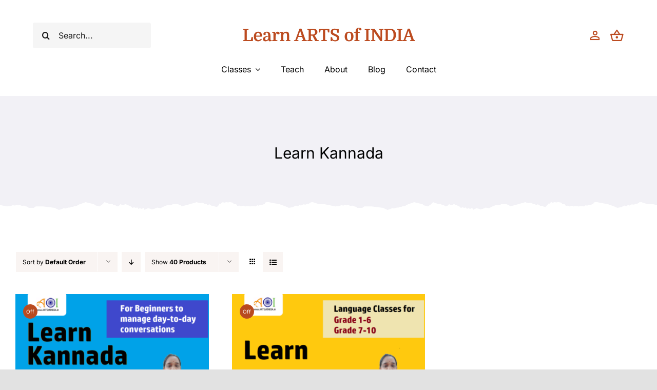

--- FILE ---
content_type: text/html; charset=UTF-8
request_url: https://learn.artsofindia.in/wp-admin/admin-ajax.php
body_size: -242
content:
<input type="hidden" id="fusion-form-nonce-161" name="fusion-form-nonce-161" value="33817262bb" />